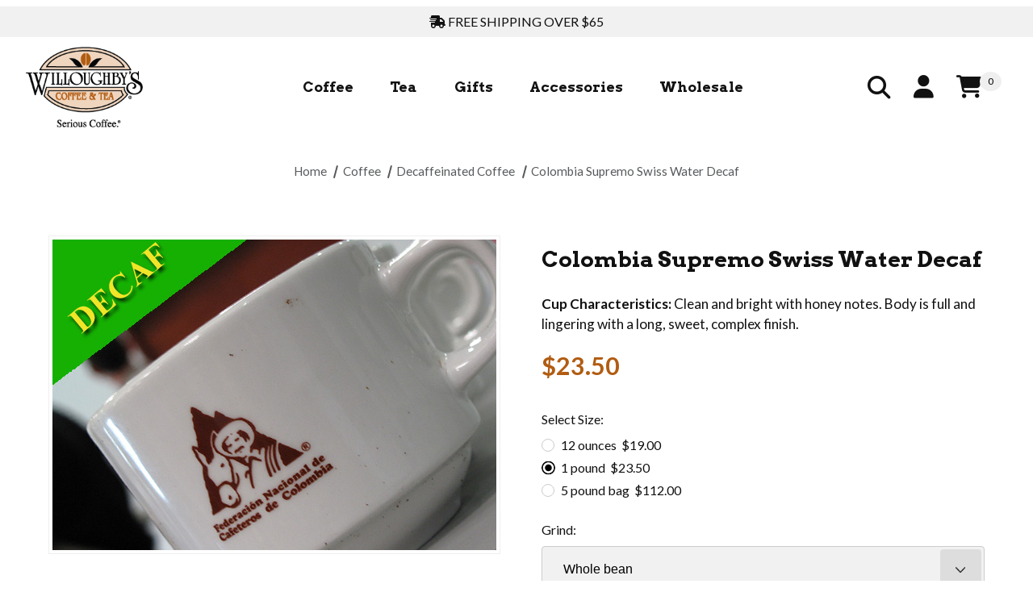

--- FILE ---
content_type: text/html; charset=utf-8
request_url: https://www.willoughbyscoffee.com/CLWP.html
body_size: 20332
content:
<!DOCTYPE html><html lang="en" class="no-js"><script>window.addEventListener('DOMContentLoaded', function () {sessionStorage.setItem('continue_url', 'https://www.willoughbyscoffee.com/CLWP.html');});</script><head><meta charset="utf-8"><meta name="viewport" content="width=device-width, initial-scale=1"><base href="https://www.willoughbyscoffee.com/mm5/"><title>Willoughby's Coffee & Tea: Colombia Supremo Swiss Water Decaf</title><link rel="preconnect" crossorigin href="//www.google-analytics.com" data-resource-group="css_list" data-resource-code="preconnect-google-analytics" /><link rel="preconnect" crossorigin href="https://fonts.googleapis.com" data-resource-group="css_list" data-resource-code="preconnect-google-fonts" /><link rel="preconnect" crossorigin href="https://fonts.gstatic.com" data-resource-group="css_list" data-resource-code="preconnect-gstatic" /><link rel="stylesheet" href="https://fonts.googleapis.com/css2?family=Arvo:wght@400;700&amp;family=Lato:wght@300;400;700&amp;display=swap" data-resource-group="css_list" data-resource-code="google-fonts" /><link type="text/css" media="all" rel="stylesheet" href="https://www.willoughbyscoffee.com/mm5/json.mvc?Store_Code=WCT&amp;Function=CSSResource_Output&amp;CSSCombinedResource_Code=stylesheet&T=d81e95ce" data-resource-group="css_list" data-resource-code="stylesheet" /><link type="text/css" media="all" rel="stylesheet" href="themes/00000001/shadows/extensions/fontawesome/css/all.min.css?T=8d29bb22" data-resource-group="css_list" data-resource-code="fontawesome" /><script src="https://static-na.payments-amazon.com/checkout.js"></script>
<script type="text/javascript">
var json_url = "https:\/\/www.willoughbyscoffee.com\/mm5\/json.mvc\u003F";
var json_nosessionurl = "https:\/\/www.willoughbyscoffee.com\/mm5\/json.mvc\u003F";
var Store_Code = "WCT";
</script>
<script type="text/javascript" src="https://www.willoughbyscoffee.com/mm5/clientside.mvc?T=30b996ce&amp;Filename=ajax.js" integrity="sha512-hBYAAq3Edaymi0ELd4oY1JQXKed1b6ng0Ix9vNMtHrWb3FO0tDeoQ95Y/KM5z3XmxcibnvbVujqgLQn/gKBRhA==" crossorigin="anonymous"></script>
<script type="text/javascript" src="https://www.willoughbyscoffee.com/mm5/clientside.mvc?T=30b996ce&amp;Module_Code=amazonpayv2&amp;Filename=runtime.js" integrity="sha512-7DBfk7WEVaCeGeSqCK6jR8jwVl0y7FtkFvIaJCc9nr/h0i8R53/iPcBzgVVT45WUTbkYdbiaaXR4mmG37AApww==" crossorigin="anonymous" async defer></script>
<script type="text/javascript">
var MMThemeBreakpoints =
[
{
"code":	"mobile",
"name":	"Mobile",
"start":	{
"unit": "px",
"value": ""
}
,
"end":	{
"unit": "em",
"value": "39.999"
}
}
,{
"code":	"tablet",
"name":	"Tablet",
"start":	{
"unit": "px",
"value": ""
}
,
"end":	{
"unit": "em",
"value": "59.999"
}
}
];
</script>
<script type="text/javascript" src="https://www.willoughbyscoffee.com/mm5/clientside.mvc?T=30b996ce&amp;Module_Code=paypalcp&amp;Filename=runtime.js" integrity="sha512-A6/Hrcz8/r8OYVd2LYO313hk0S6tB5l/XeeOIIsdTxBuJqhAXWVVYIyDEomW+X+c75UgL0HeRe1C+MA3wdZSUw==" crossorigin="anonymous" async defer></script>
<script src="https://www.paypal.com/sdk/js?client-id=AcCNNzIa9VV_d1q2jFf4pNN33IIecvECC34nYq0EJIGN9EonWCRQD5JkXT_EDm6rOSCvnRE9g6JOGZXc&amp;merchant-id=7Z6YVG5PTDB9E&amp;currency=USD&amp;components=buttons,messages&amp;intent=authorize" data-partner-attribution-id="Miva_PCP"></script>
<script type="text/javascript" src="https://www.willoughbyscoffee.com/mm5/clientside.mvc?T=30b996ce&amp;Module_Code=cmp-cssui-searchfield&amp;Filename=runtime.js" integrity="sha512-GT3fQyjPOh3ZvhBeXjc3+okpwb4DpByCirgPrWz6TaihplxQROYh7ilw9bj4wu+hbLgToqAFQuw3SCRJjmGcGQ==" crossorigin="anonymous" async defer></script>
<script type="text/javascript">
var MMSearchField_Search_URL_sep = "https:\/\/www.willoughbyscoffee.com\/SRCH.html\u003FSearch=";
(function( obj, eventType, fn )
{
if ( obj.addEventListener )
{
obj.addEventListener( eventType, fn, false );
}
else if ( obj.attachEvent )
{
obj.attachEvent( 'on' + eventType, fn );
}
})( window, 'mmsearchfield_override', function()
{
/*** This function allows you to prepend or append code to an existing function.* https://stackoverflow.com/questions/9134686/adding-code-to-a-javascript-function-programmatically*/function functionExtender(container, funcName, prepend, append) {(() => {let cachedFunction = container[funcName];container[funcName] = function (...args) {if (prepend) {prepend.apply(this);}let result = cachedFunction.apply(this, args);if (append) {append.apply(this);}return result;};})();}/*** This controls what happens when you click TAB on a selected search item.*/functionExtender(MMSearchField.prototype,'Event_Keydown',() => {},function () {let tabTarget = this.selected_item;if (tabTarget !== null) {if (event.keyCode === 9 && tabTarget !== this.menu_item_storesearch) {this.element_search.value = tabTarget.childNodes[0].getAttribute('data-search');}}});MMSearchField.prototype.onMenuAppendHeader = () => null;MMSearchField.prototype.onMenuAppendItem = data => {let searchResult;searchResult = newElement('li', {'class': 'x-search-preview__entry'}, null, null);searchResult.innerHTML = data;searchResult.setAttribute('aria-selected', 'false');searchResult.setAttribute('role', 'option');return searchResult;};MMSearchField.prototype.Menu_Item_Select = function (item) {this.selected_item = item;this.menu_items.forEach(menuItem => {menuItem.setAttribute('aria-selected', 'false');});if (item !== null) {this.selected_item.className = classNameAdd(this.selected_item, 'mm_searchfield_menuitem_selected');this.selected_item.setAttribute('aria-selected', 'true');}};MMSearchField.prototype.onMenuAppendStoreSearch = search_value => {let searchAll;searchAll = newElement('li', {'class': 'x-search-preview__search-all'}, null, null);searchAll.element_text = newTextNode(`Search store for product "${search_value}"`, searchAll);searchAll.setAttribute('aria-selected', 'false');searchAll.setAttribute('role', 'option');return searchAll;};MMSearchField.prototype.Menu_Show = function () {if (this.menu_visible) {return;}this.menu_visible = true;this.element_menu.classList.add('x-search-preview--open');}MMSearchField.prototype.Menu_Hide = function () {if (!this.menu_visible) {return;}this.menu_visible = false;this.element_menu.classList.remove('x-search-preview--open');}MMSearchField.prototype.onFocus = () => null;MMSearchField.prototype.onBlur = () => null;
} );
</script>
<script type="text/javascript" src="https://www.willoughbyscoffee.com/mm5/clientside.mvc?T=30b996ce&amp;Filename=runtime_ui.js" integrity="sha512-ZIZBhU8Ftvfk9pHoUdkXEXY8RZppw5nTJnFsMqX+3ViPliSA/Y5WRa+eK3vIHZQfqf3R/SXEVS1DJTjmKgVOOw==" crossorigin="anonymous" async defer></script><link rel="canonical" href="https://www.willoughbyscoffee.com/CLWP.html" itemprop="url"><link type="text/css" media="all" rel="stylesheet" integrity="sha256-lWOXBr8vqpiy3pliCN1FmPIYkHdcr8Y0nc2BRMranrA= sha384-0K5gx4GPe3B0+RaqthenpKbJBAscHbhUuTd+ZmjJoHkRs98Ms3Pm2S4BvJqkmBdh sha512-wrhf+QxqNNvI+O73Y1XxplLd/Bt2GG2kDlyCGfeByKkupyZlAKZKAHXE2TM9/awtFar6eWl+W9hNO6Mz2QrA6Q==" crossorigin="anonymous" href="https://www.willoughbyscoffee.com/mm5/json.mvc?Store_Code=WCT&amp;Function=CSSResource_Output&amp;CSSResource_Code=mm-theme-styles&T=10b1c8fd" data-resource-group="modules" data-resource-code="mm-theme-styles" /><link type="text/css" media="all" rel="stylesheet" href="themes/00000001/shadows/custom.css?T=7e78d636" data-resource-group="head_tag" data-resource-code="theme-aarc" /><link type="text/css" media="all" rel="stylesheet" href="themes/00000001/shadows/extensions/fancybox/jquery.fancybox.css?T=f2c93616" data-resource-group="head_tag" data-resource-code="fancybox" /><script type="text/javascript" src="https://www.willoughbyscoffee.com/mm5/clientside.mvc?T=30b996ce&amp;Filename=runtime.js" integrity="sha512-EiU7WIxWkagpQnQdiP517qf12PSFAddgl4rw2GQi8wZOt6BLZjZIAiX4R53VP0ePnkTricjSB7Edt1Bef74vyg==" crossorigin="anonymous" async defer></script><script type="text/javascript" src="https://www.willoughbyscoffee.com/mm5/clientside.mvc?T=30b996ce&amp;Filename=MivaEvents.js" integrity="sha512-bmgSupmJLB7km5aCuKy2K7B8M09MkqICKWkc+0w/Oex2AJv3EIoOyNPx3f/zwF0PZTuNVaN9ZFTvRsCdiz9XRA==" crossorigin="anonymous" async defer></script><script type="text/javascript" src="https://www.willoughbyscoffee.com/mm5/clientside.mvc?T=30b996ce&amp;Filename=AttributeMachine.js" integrity="sha512-e2qSTe38L8wIQn4VVmCXg72J5IKMG11e3c1u423hqfBc6VT0zY/aG1c//K/UjMA6o0xmTAyxRmPOfEUlOFFddQ==" crossorigin="anonymous" async defer></script>
<script type="text/javascript">
(function( obj, eventType, fn )
{
if ( obj.addEventListener )
{
obj.addEventListener( eventType, fn, false );
}
else if ( obj.attachEvent )
{
obj.attachEvent( 'on' + eventType, fn );
}
})( window, 'attributemachine_override', function()
{
AttributeMachine.prototype.Generate_Discount = function (discount) {let discount_div;discount_div = document.createElement('div');discount_div.innerHTML = discount.descrip + ': ' + discount.formatted_discount;return discount_div;};AttributeMachine.prototype.Generate_Swatch = function (product_code, attribute, option) {let swatch_container = document.querySelector('#swatches');let swatch = document.createElement('li');let swatchButton = document.createElement('button');let img = document.createElement('img');img.src = option.image;img.setAttribute('alt', option.prompt);img.setAttribute('loading', 'lazy');swatchButton.setAttribute('type', 'button');swatchButton.setAttribute('aria-label', option.prompt);swatchButton.appendChild(img);swatch.classList.add('o-list-inline__item');swatch.setAttribute('data-code', option.code);swatch.setAttribute('data-color', option.prompt);swatch.appendChild(swatchButton);setTimeout(function () {if (swatch_container) {let swatch_element = swatch_container.querySelector('ul');let swatch_select = document.querySelector('[data-hook="attribute-swatch-select"]');let swatch_selected = swatch_select.options[swatch_select.selectedIndex].text;let swatch_name_element = document.querySelector('[data-hook="attribute-swatch-name"]');let swatchElements = swatch_element.querySelectorAll('li');swatch_element.removeAttribute('style');swatch_element.classList.add('o-list-inline');/*** Adds the selected swatch name to the label.*/swatch_name_element.textContent = swatch_selected;/*** Adds an active class to the selected swatch.*/swatchElements.forEach(function (swatchElement) {let swatchColor = swatchElement.getAttribute('data-code');let swatchImage = swatchElement.querySelector('button');if (swatchColor === swatch_select.options[swatch_select.selectedIndex].value) {swatchImage.classList.add('x-product-layout-purchase__swatches--active');}});}}, 0);return swatch;};AttributeMachine.prototype.Swatch_Click = function(input, attribute, option) {let swatch_name_element = document.querySelector('[data-hook="attribute-swatch-name"]');let i;let swatchElements = input.machine.swatches.childNodes[0].childNodes;for (i = 0; i < input.select.options.length; i++) {if (input.select.options[i].value === option.code) {input.select.selectedIndex = i;}}this.Attribute_Changed(input);swatch_name_element.innerHTML = option.prompt;/*** Adds focus back to the selected swatch.*/swatchElements.forEach(function (swatchElement) {let swatchColor = swatchElement.getAttribute('data-code');let swatchImage = swatchElement.querySelector('button');if (swatchColor === input.select.options[input.select.selectedIndex].value) {swatchImage.focus();}});};MivaEvents.SubscribeToEvent('variant_changed', function (data) {AJAX_Call_Module(Update_Volume_Pricing, 'runtime', 'discount_volume', 'Runtime_VolumePricing_Load_Product_Variant', 'Product_Code=' + encodeURIComponent(data.product_code) + '&' + 'Variant_ID=' + encodeURIComponent(data.variant_id));});const Update_Volume_Pricing = function (priceData) {const volumePricingContainer = document.querySelector('[data-volume-pricing]');if (priceData.success === 1 && priceData.data.length > 0) {volumePricingContainer.innerHTML = ['<table class="o-table o-table--fixed c-table-simple">','<thead>','<tr class="c-table-simple__row">','<th class="c-table-simple__cell">Quantity</th>','<th class="c-table-simple__cell">Price</th>','</tr>','</thead>','<tbody data-pricing-grid>','</tbody>','</table>'].join('');let tableBody = volumePricingContainer.querySelector('[data-pricing-grid]');priceData.data.forEach(function (entry) {const pricingRow = document.createElement('tr');const quantityCell = document.createElement('td');const priceCell = document.createElement('td');pricingRow.classList.add('c-table-simple__row');quantityCell.classList.add('c-table-simple__cell');priceCell.classList.add('c-table-simple__cell');if (entry.low === entry.high) {quantityCell.innerText = entry.low;}else if (entry.high) {quantityCell.innerText = entry.low + ' - ' + entry.high;}else {quantityCell.innerText = entry.low + '+';}priceCell.innerText = entry.formatted_price;pricingRow.append(quantityCell, priceCell);tableBody.append(pricingRow);});}else {volumePricingContainer.innerHTML = '';}};
} );
</script>
<script type="text/javascript" src="https://www.willoughbyscoffee.com/mm5/clientside.mvc?T=30b996ce&amp;Filename=ImageMachine.js" integrity="sha512-luSn6atUPOw8U8HPV927zNVkcbbDcvbAlaSh/MEWznSCrOzPC2iQVeXSwLabEEn43FBmR6lKN0jhsWKmJR4n1Q==" crossorigin="anonymous" async defer></script>
<script type="text/javascript">
(function( obj, eventType, fn )
{
if ( obj.addEventListener )
{
obj.addEventListener( eventType, fn, false );
}
else if ( obj.attachEvent )
{
obj.attachEvent( 'on' + eventType, fn );
}
})( window, 'imagemachine_override', function()
{
const debounce = (callback, wait) => {let timeoutId = null;return (...args) => {window.clearTimeout(timeoutId);timeoutId = window.setTimeout(() => {callback.apply(null, args);}, wait);};};const photoGallery = document.querySelector('[data-PhotoGallery]');const productName = 'Colombia Supremo Swiss Water Decaf';let generate_thumbnail_event = new CustomEvent('ImageMachine_Generate_Thumbnail');let images = [];let imageSizing = function imageSizing() {const image = photoGallery.querySelector('img');if (image.complete && image.height !== 0) {photoGallery.style.setProperty('--prod-img-x', ` ${image.width}px`);photoGallery.style.setProperty('--prod-img-y', ` ${image.height}px`);}else {image.addEventListener('load', () => {photoGallery.style.setProperty('--prod-img-x', ` ${image.width}px`);photoGallery.style.setProperty('--prod-img-y', ` ${image.height}px`);});}};let thumbnailIndex = 0;let zoomImageLink = document.querySelector('[data-photograph]');ImageMachine.prototype.oninitialize = function (data) {images = [];thumbnailIndex = 0;zoomImageLink.href = (data.length > 0) ? data[0].image_data[this.closeup_index] : 'graphics/en-US/admin/blank.gif';this.Initialize(data);debounce(imageSizing, 250);MovingPictures();};ImageMachine.prototype.ImageMachine_Generate_Thumbnail = function (thumbnail_image, main_image, closeup_image, type_code) {let thumbnailImg;let thumbnailItem;let thumbnailLink;let thumbnailPicture;thumbnailItem = document.createElement('li');thumbnailItem.classList.add('x-filmstrip__list-item');if (typeof( thumbnail_image ) === 'string' && thumbnail_image.length > 0) {thumbnailLink = document.createElement('a');thumbnailLink.href = closeup_image;thumbnailLink.classList.add('x-filmstrip__link');thumbnailLink.setAttribute('aria-label', ` Product Image ${Number(thumbnailIndex + 1)} of ${Number(this.data.length)}`);thumbnailLink.setAttribute('data-hook', 'a11yThumbnailLink');thumbnailLink.setAttribute('data-title', productName);thumbnailLink.setAttribute('role', 'button');thumbnailLink.setAttribute('target', '_blank');thumbnailPicture = document.createElement('picture');thumbnailPicture.classList.add('x-filmstrip__picture');thumbnailImg = document.createElement('img');thumbnailImg.classList.add('x-filmstrip__image');thumbnailImg.setAttribute('alt', productName);thumbnailImg.setAttribute('data-zoom', closeup_image);thumbnailImg.setAttribute('decoding', 'async');thumbnailImg.setAttribute('loading', 'lazy');thumbnailImg.setAttribute('width', this.thumb_width);thumbnailImg.setAttribute('height', this.thumb_height);thumbnailImg.src = thumbnail_image;thumbnailPicture.appendChild(thumbnailImg);thumbnailLink.appendChild(thumbnailPicture);thumbnailItem.appendChild(thumbnailLink);let image = {imageIndex: thumbnailIndex,imageSrc: closeup_image,imageTitle: productName};images.push(image);thumbnailIndex++}else {let image = {imageIndex: thumbnailIndex,imageSrc: closeup_image,imageTitle: productName};images.push(image);}document.dispatchEvent(generate_thumbnail_event);return thumbnailItem;};ImageMachine.prototype.onthumbnailimageclick = function (data) {event.preventDefault();this.Thumbnail_Click(data);if (event.target.hasAttribute('data-zoom')) {zoomImageLink.href = event.target.getAttribute('data-zoom');}else if (event.target.parentElement.hasAttribute('href')) {zoomImageLink.href = event.target.parentElement.href;}else {zoomImageLink.href = event.target.href;}};/*** Filmstrip* Version 1.0** Pure JavaScript thumbnail filmstrip with accessibility baked in.*/let MovingPictures = function MovingPictures() {let filmstripWrapper = document.querySelector('[data-filmstrip-wrapper]');let filmstrip;let filmstripList;let isVertical;if (filmstripWrapper) {filmstrip = filmstripWrapper.querySelector('[data-filmstrip]');if (window.innerWidth >= 960) {filmstripWrapper.setAttribute('data-vertical', '');}else {filmstripWrapper.removeAttribute('data-vertical');}filmstripList = filmstrip.querySelector('ul');isVertical = filmstripWrapper.hasAttribute('data-vertical');}let navigateToNextItem = function navigateToNextItem(direction) {let scrollAmount = isVertical ? filmstrip.clientHeight : filmstrip.clientWidth;scrollAmount = direction === 'previous' ? -scrollAmount : scrollAmount;if (isVertical) {filmstrip.scrollBy({top: scrollAmount});}else {filmstrip.scrollBy({left: scrollAmount});}};/*** Build the controls and add them to the gallery wrapper.*/let buildControls = function buildControls(wreckIt) {let findControls = document.querySelector('[data-filmstrip-controls]');if (wreckIt === true) {if (findControls !== null) {filmstripWrapper.removeAttribute('style');filmstripList.classList.remove('has-controls');findControls.remove();}return;}if (findControls === null) {let controls = document.createElement('ul');let controlTemplate = ['<li><button class="c-button c-button--secondary x-filmstrip-controls__previous" aria-label="Previous" data-dir="previous" type="button"><span class="u-icon-chevron-left" aria-hidden="true"></span></button></li>','<li><button class="c-button c-button--secondary x-filmstrip-controls__next" aria-label="Next" data-dir="next" type="button"><span class="u-icon-chevron-right" aria-hidden="true"></span></button></li>'].join('');controls.classList.add('x-filmstrip-controls');controls.setAttribute('data-filmstrip-controls', '');controls.innerHTML = controlTemplate;filmstripWrapper.prepend(controls);filmstripList.classList.add('has-controls');if (window.innerWidth >= 960) {filmstripWrapper.style.padding = `${controls.querySelector('button').offsetHeight}px 0`;}else {filmstripWrapper.style.padding = `0 ${controls.querySelector('button').offsetWidth}px`;}controls.addEventListener('click', ({target}) => {navigateToNextItem(target.dataset.dir);});/*** Bind the arrow keys to scroll through the images and fire the same functions as the buttons.*/filmstrip.addEventListener('keypress', ({key}) => {if (key === 'ArrowRight') {navigateToNextItem('next');}if (key === 'ArrowLeft') {navigateToNextItem('previous');}});}};let observeResize = debounce(() => {if (window.innerWidth >= 960) {filmstripWrapper.setAttribute('data-vertical', '');}else {filmstripWrapper.removeAttribute('data-vertical');}imageSizing();if ((filmstrip.querySelector('ul').clientWidth > filmstrip.clientWidth) || (isVertical && filmstrip.querySelector('ul').clientHeight > filmstripWrapper.clientHeight)) {let findControls = document.querySelector('[data-filmstrip-controls]');if (findControls !== null) {filmstripWrapper.removeAttribute('style');filmstripList.classList.remove('has-controls');findControls.remove();}buildControls();}else {buildControls(true);}}, 250);document.addEventListener('ImageMachine_Thumbnails_Initialized', event => {});if ((filmstrip.querySelector('ul').clientWidth > filmstrip.clientWidth) || (isVertical && filmstrip.querySelector('ul').clientHeight > filmstripWrapper.clientHeight)) {buildControls();}else {buildControls(true);}window.addEventListener('resize', observeResize);};/*** Picture Book* Version 1.0** Pure JavaScript photo gallery with accessibility baked in.** Inspired by the PhotoViewerJS code by Curtis Campbell:* https://github.com/curtisc123/PhotoViewerJS*/(document => {/*** Public Properties* @type {{init}}*/let PictureBook = {};let defaults = {AnimationTime: 150};/*** Private Members* @type {string}*/const PHOTO_VIEWER_ACTIVE = 'has-photo-viewer';const PHOTO_VIEWER_VISIBLE = 'x-photo-viewer__visible';const PHOTO_VIEWER_LOADED_CLASS = 'is-loaded';const PhotoGallery = document.querySelector('[data-PhotoGallery]');let currentLoadedImage;let Photographs;let PhotographSources;let PhotoViewer;let PhotoViewerTitle;let PhotoViewerClose;let PhotoViewerCurrentImageContainer;let PhotoViewerCurrentImage;let PhotoViewerControls;let PhotoViewerPreviousImage;let PhotoViewerNextImage;let PhotoViewerCount;let openTrigger;/*** Public Methods*/PictureBook.init = () => {BuildPhotoViewer();Setup();SetImageLinkListeners();PhotoViewerClose.addEventListener('click', ClosePhotoViewer);PhotoViewerNextImage.addEventListener('click', LoadNextImage);PhotoViewerPreviousImage.addEventListener('click', LoadPreviousImage);window.addEventListener('keydown', event => {let escKey = (event.key === 'Escape' || event.keyCode === 27);if (event.defaultPrevented) {return; // Do nothing if the event was already processed}if (!escKey) {return;}if (escKey) {if (PhotoViewer.classList.contains('x-photo-viewer__visible')) {ClosePhotoViewer(event);}}}, true);swipe.init(PhotoViewerCurrentImageContainer);};/*** Private Methods* @constructor*/let Setup = () => {Photographs = document.querySelectorAll('[data-photograph]');PhotographSources = document.querySelectorAll('[data-zoom]');PhotoViewer = document.querySelector('[data-PhotoViewer]');PhotoViewerTitle = document.querySelector('[data-PhotoViewerTitle]');PhotoViewerClose = document.querySelector('[data-PhotoViewerClose]');PhotoViewerCurrentImageContainer = document.querySelector('[data-PhotoViewerCurrentImageContainer]');PhotoViewerCurrentImage = document.querySelector('[data-PhotoViewerCurrentImage]');PhotoViewerControls = document.querySelector('[data-PhotoViewerControls]');PhotoViewerPreviousImage = document.querySelector('[data-PhotoViewerPreviousImage]');PhotoViewerNextImage = document.querySelector('[data-PhotoViewerNextImage]');PhotoViewerCount = document.querySelector('[data-PhotoViewerCount]');};let BuildPhotoViewer = () => {let PhotoViewerElement = document.createElement('div');PhotoViewerElement.classList.add('x-photo-viewer');PhotoViewerElement.setAttribute('data-PhotoViewer', '');PhotoViewerElement.setAttribute('aria-hidden', 'true');PhotoViewerElement.setAttribute('aria-label', `Gallery of ${productName} Images`);PhotoViewerElement.setAttribute('role', 'dialog');PhotoViewerElement.innerHTML = ['<header class="x-photo-viewer__header">','<p class="x-photo-viewer__title" data-PhotoViewerTitle aria-live="polite" aria-atomic="true"></p>','<div class="x-photo-viewer__close" data-PhotoViewerClose><button class="c-button c-button-dark" disabled>X<span class="u-hide-visually">Close dialog</span></button></div>','</header>','<div class="x-photo-viewer__container">','<picture class="x-photo-viewer__current-image" data-PhotoViewerCurrentImageContainer>','<img data-PhotoViewerCurrentImage src="" alt="" loading="lazy">','</picture>','</div>','<div class="x-photo-viewer__controls" data-PhotoViewerControls>','<div class="x-photo-viewer__previous-image" data-PhotoViewerPreviousImage><button class="c-button c-button-dark c-button--small" aria-label="Previous" disabled>&laquo; Previous</button></div>','<div class="x-photo-viewer__count" data-PhotoViewerCount aria-live="polite" aria-atomic="true"></div>','<div class="x-photo-viewer__next-image" data-PhotoViewerNextImage><button class="c-button c-button-dark c-button--small" aria-label="Next" disabled>Next &raquo;</button></div>','</div>'].join('');document.body.append(PhotoViewerElement);};let SetImageLinkListeners = () => {for (let i = 0; i < Photographs.length; i++) {Photographs[i].addEventListener('click', ImageOpen);}};let ImageOpen = function (e) {e.preventDefault();InitializePhotoViewer(this.href);};let InitializePhotoViewer = clickedImage => {if (images.length === 1) {PhotoViewerControls.classList.add('u-invisible');}for (let i = 0; i < images.length; i++) {if (images[i].hasOwnProperty('imageSrc')) {const clickedImageURL = new URL(clickedImage);const imageURL = new URL(images[i].imageSrc, document.baseURI);if (clickedImageURL.pathname === imageURL.pathname) {OpenPhotoViewer(images[i]);}}}};let SetPhotoViewerPhoto = ({imageTitle, imageSrc, imageIndex}) => {PhotoViewerCurrentImage.alt = imageTitle;PhotoViewerCurrentImage.src = imageSrc;PhotoViewerTitle.innerHTML = imageTitle;PhotoViewerCount.innerHTML = `Image ${imageIndex + 1} of ${images.length}`;currentLoadedImage = imageIndex;setTimeout(() => {PhotoViewerCurrentImageContainer.classList.add(PHOTO_VIEWER_LOADED_CLASS);}, defaults.AnimationTime);};let OpenPhotoViewer = clickedImage => {document.documentElement.classList.add(PHOTO_VIEWER_ACTIVE);PhotoViewer.classList.add(PHOTO_VIEWER_VISIBLE);PhotoViewer.setAttribute('aria-hidden', 'false');Array.from(PhotoViewer.querySelectorAll('button')).forEach(button => {button.removeAttribute('disabled');});SetPhotoViewerPhoto(clickedImage);a11yHelper();};let ClosePhotoViewer = e => {e.preventDefault();PhotoViewer.setAttribute('aria-hidden', 'true');Array.from(PhotoViewer.querySelectorAll('button')).forEach(button => {button.setAttribute('disabled', '');});PhotoViewer.classList.remove(PHOTO_VIEWER_VISIBLE);document.documentElement.classList.remove(PHOTO_VIEWER_ACTIVE);a11yHelper();PhotoViewerControls.classList.remove('u-invisible');};let LoadNextImage = e => {e.preventDefault();if (currentLoadedImage >= images.length - 1) {return;}PhotoViewerCurrentImageContainer.classList.remove(PHOTO_VIEWER_LOADED_CLASS);SetPhotoViewerPhoto(images[currentLoadedImage + 1]);};let LoadPreviousImage = e => {e.preventDefault();if (currentLoadedImage <= 0) {return;}PhotoViewerCurrentImageContainer.classList.remove(PHOTO_VIEWER_LOADED_CLASS);SetPhotoViewerPhoto(images[currentLoadedImage - 1]);};let swipe = {touchStartX: 0,touchEndX: 0,minSwipePixels: 100,detectionZone: undefined,init(detectionZone) {detectionZone.addEventListener('touchstart', ({changedTouches}) => {swipe.touchStartX = changedTouches[0].screenX;}, false);detectionZone.addEventListener('touchend', event => {swipe.touchEndX = event.changedTouches[0].screenX;swipe.handleSwipeGesture(event);}, false);},handleSwipeGesture(event) {let direction;let moved;if (swipe.touchEndX <= swipe.touchStartX) {moved = swipe.touchStartX - swipe.touchEndX;direction = 'left'}if (swipe.touchEndX >= swipe.touchStartX) {moved = swipe.touchEndX - swipe.touchStartX;direction = 'right'}if (moved > swipe.minSwipePixels && direction !== 'undefined') {swipe.scroll(direction, event)}},scroll(direction, event) {if (direction === 'left') {LoadNextImage(event);}if (direction === 'right') {LoadPreviousImage(event);}}};let a11yHelper = () => {let focusableElements = PhotoViewer.querySelectorAll('a[href], button:not([disabled]):not([aria-hidden])');let firstFocus = focusableElements[0];let lastFocus = focusableElements[focusableElements.length - 1];function handleKeyboard(keyEvent) {let tabKey = (keyEvent.key === 'Tab' || keyEvent.keyCode === 9);function handleBackwardTab() {if (document.activeElement === firstFocus) {keyEvent.preventDefault();lastFocus.focus();}}function handleForwardTab() {if (document.activeElement === lastFocus) {keyEvent.preventDefault();firstFocus.focus();}}if (!tabKey) {return;}if (keyEvent.shiftKey) {handleBackwardTab();}else {handleForwardTab();}}/*** Toggles an 'inert' attribute on all direct children of the <body> that are not the element you passed in. The* element you pass in needs to be a direct child of the <body>.** Most useful when displaying a dialog/modal/overlay and you need to prevent screen-reader users from escaping the* modal to content that is hidden behind the modal.** This is a basic version of the `inert` concept from WICG. It is based on an alternate idea which is presented here:* https://github.com/WICG/inert/blob/master/explainer.md#wouldnt-this-be-better-as* Also see https://github.com/WICG/inert for more information about the inert attribute.*/let setInert = () => {Array.from(document.body.children).forEach(child => {if (child !== PhotoViewer && child.tagName !== 'LINK' && child.tagName !== 'SCRIPT') {child.classList.add('is-inert');child.setAttribute('inert', '');child.setAttribute('aria-hidden', 'true');}});};let removeInert = () => {Array.from(document.body.children).forEach(child => {if (child !== PhotoViewer && child.tagName !== 'LINK' && child.tagName !== 'SCRIPT') {child.classList.remove('is-inert');child.removeAttribute('inert');child.removeAttribute('aria-hidden');}});};if (PhotoViewer.classList.contains('x-photo-viewer__visible')) {openTrigger = document.activeElement;setInert();firstFocus.focus();PhotoViewer.addEventListener('keydown', keyEvent => {handleKeyboard(keyEvent);});}else {removeInert();openTrigger.focus();PhotoViewer.removeEventListener('keydown', handleKeyboard);}};return PictureBook.init();})(document);
} );
</script>
<meta property="og:title" content="Colombia Supremo Swiss Water Decaf"><meta property="og:type" content="product"><meta property="og:image" content="https://www.willoughbyscoffee.com/mm5/graphics/00000001/colombia-mwpdecaf.jpg"><meta property="og:url" content="https://www.willoughbyscoffee.com/CLWP.html"><meta property="og:site_name" content="Willoughby's Coffee &amp; Tea"><meta property="og:description" content="Check out the deal on Colombia Supremo Swiss Water Decaf at Willoughby's Coffee &amp; Tea"><meta property="og:locale" content="en_US"><meta name="twitter:card" content="summary_large_image"><meta name="twitter:site" content="@TWITTER_ACCOUNT"><meta name="twitter:creator" content="@TWITTER_ACCOUNT"><meta name="twitter:url" content="https://www.willoughbyscoffee.com/CLWP.html"><meta name="twitter:title" content="Colombia Supremo Swiss Water Decaf"><meta name="twitter:description" content="Check out the deal on Colombia Supremo Swiss Water Decaf at Willoughby's Coffee &amp; Tea"><meta name="twitter:image" content="https://www.willoughbyscoffee.com/mm5/graphics/00000001/colombia-mwpdecaf.jpg"><meta name="twitter:image:alt" content="Colombia Supremo Swiss Water Decaf"></head><body id="js-PROD" class="o-site-wrapper t-page-prod"><div id="mini_basket" class="readytheme-contentsection">
<section class="x-mini-basket" data-hook="mini-basket" data-item-count="0" data-subtotal="" aria-modal="true" tabindex="-1"><div class="x-mini-basket__content u-bg-white" data-hook="mini-basket__content" aria-describedby="mb-description" aria-label="Your Cart Summary" role="dialog" tabindex="0"><header><div class="x-mini-basket__header"><strong id="mb-description" class="x-mini-basket__summary">Your Cart (0)</strong><button class="u-icon-cross" data-hook="close-mini-basket" aria-label="Close the Mini-Basket"></button></div></header><script>function continueShopping(link) {if (sessionStorage.getItem('continue_url')) {link.href = sessionStorage.getItem('continue_url');}}</script><footer class="x-mini-basket__footer u-text-center"><p class="x-mini-basket__empty-icon u-bg-gray-100" aria-hidden="true"><svg width="31.972" height="32.562" xmlns="http://www.w3.org/2000/svg"><defs><clipPath id="a"><path d="M0 0h31.972v32.562H0z"/></clipPath></defs><g clip-path="url(#a)"><path d="M31.158 12.03h-5.765v1.631h4.679l-2.749 9.351H10.482l-2.745-9.351h4.148V12.03H7.258l-1-3.4a.815.815 0 0 0-.781-.584H.788a.817.817 0 0 0 0 1.633h4.084l.976 3.336a.58.58 0 0 0 .033.115l3.21 10.933a.814.814 0 0 0 .781.585h18.057a.817.817 0 0 0 .8-.644l3.212-10.931a.8.8 0 0 0 .031-.217v-.022a.814.814 0 0 0-.814-.805M23.711 25.782a3.39 3.39 0 0 0-.034 6.779h.059a3.39 3.39 0 0 0-.025-6.779m1.244 4.629a1.755 1.755 0 1 1 .512-1.24 1.755 1.755 0 0 1-.512 1.24M14.092 25.782a3.39 3.39 0 0 0-.034 6.779h.059a3.39 3.39 0 0 0-.025-6.779m1.244 4.629a1.755 1.755 0 1 1 .512-1.24 1.755 1.755 0 0 1-.512 1.24"/><path d="M23.706 12.361 22.647 11.3l-3.253 3.251V0h-1.509v14.553l-3.25-3.253-1.059 1.059 5.065 5.065 5.065-5.063z"/></g></svg></p><br><p class="c-heading--subheading--small">Your Cart is Empty</p><p class="t-input-font-size">Add items to get started</p><br><a class="c-button c-button--full u-text-medium" href="https://www.willoughbyscoffee.com/" onclick="continueShopping(this);">Continue Shopping</a></footer></div></section>
</div>
<header class="t-site-header u-bg-white" data-hook="site-header"><div class="global-header-message"><span id="header_message" class="readytheme-banner">
<i class="fa-solid fa-truck-fast"></i> FREE SHIPPING OVER $65
</span>
</div><section class="o-wrapper o-wrapper--flush"><div class="o-layout o-layout--align-center o-layout--flush t-site-header__masthead"><div class="o-layout__item o-layout--justify-between u-flex u-width-3 u-width-1--m u-hidden--l "><button class="c-button c-button--flush c-button--full u-bg-white u-border-none u-color-black u-font-large u-icon-menu" data-hook="open-main-menu" aria-label="Open Menu"></button><button href="#" class="global-header-search c-button c-button--flush c-button--full u-bg-white u-border-none u-color-black u-font-large u-icon-search" aria-label="Open Search Form"></button></div><div class="o-layout__item u-width-6 u-width-10--m u-width-3--l u-text-center u-text-left--l t-site-header__logo"><a href="https://www.willoughbyscoffee.com/" title="Willoughby's Coffee &amp; Tea"><img src="graphics/00000001/1/LogoSeriousCoffee.png" alt="Shadows ReadyTheme" loading="lazy" width="210" height="145"></a></div><div class="o-layout__item u-width-3 u-width-1--m u-hidden--l u-text-right "><a class="t-site-header__basket-link" data-hook="open-mini-basket" aria-label="Open Mini-Basket" href="https://www.willoughbyscoffee.com/BASK.html"><span class="u-icon-cart-empty" aria-hidden="true"></span><span class="t-site-header__basket-link-quantity" data-hook="mini-basket-count">0</span></a></div><div class="o-layout__item u-width-12 u-width-6--l"><div class="t-site-navigation__wrap">	<nav class="o-layout__item c-navigation x-transfigure-navigation u-text-medium u-width-12 " data-hook="transfigure-navigation"><div class="x-transfigure-navigation__wrap" data-layout="horizontal-drop-down"><header class="x-transfigure-navigation__header o-layout--justify-between u-flex u-hidden--l" hidden><a class="c-button c-button--as-link c-form-inline-set u-color-gray-600" href="https://www.willoughbyscoffee.com/LOGN.html"><span class="u-font-large u-icon-user" aria-hidden="true"></span> Sign In</a><button class="c-button u-bg-transparent u-color-gray-600 u-font-small u-icon-cross" data-hook="close-main-menu" aria-label="Close Menu"></button></header><div class="x-transfigure-navigation__content"><ul class="c-navigation__row x-transfigure-navigation__row"><li class="c-navigation__list has-child-menu" data-hook="has-drop-down has-child-menu"><a class="c-navigation__link" href="https://www.willoughbyscoffee.com/COF.html" target="_self"><span>Coffee</span><span class="c-navigation__link-carat"><span class="u-icon-chevron-right u-hidden--l" aria-hidden="true"></span></span></a><ul class="c-navigation__row is-hidden"><li class="c-navigation__list u-font-small u-hidden--l" data-hook="show-previous-menu"><span class="c-navigation__link u-text-uppercase"><span class="u-icon-arrow-left" aria-hidden="true">&nbsp;</span><span class="o-layout--grow">Back</span></span></li><li class="c-navigation__list u-hidden--l"><span class="c-navigation__link u-font-large">Coffee</span></li><li class="c-navigation__list "><a class="c-navigation__link" href="https://www.willoughbyscoffee.com/UNBL.html" target="_self"><span>Unblended Single Origins</span></a></li><li class="c-navigation__list "><a class="c-navigation__link" href="https://www.willoughbyscoffee.com/BLND.html" target="_self"><span>Blends</span></a></li><li class="c-navigation__list "><a class="c-navigation__link" href="https://www.willoughbyscoffee.com/FR.html" target="_self"><span>French Roasts</span></a></li><li class="c-navigation__list "><a class="c-navigation__link" href="https://www.willoughbyscoffee.com/DEC.html" target="_self"><span>Decaffeinated Coffee</span></a></li><li class="c-navigation__list "><a class="c-navigation__link" href="https://www.willoughbyscoffee.com/FLV.html" target="_self"><span>Flavored Coffee</span></a></li><li class="c-navigation__list "><a class="c-navigation__link" href="https://www.willoughbyscoffee.com/SMPS.html" target="_self"><span>Coffee Samplers</span></a></li><li class="c-navigation__list "><a class="c-navigation__link" href="https://www.willoughbyscoffee.com/SERIOUS.html" target="_self"><span>Serious Select Coffees</span></a></li><li class="c-navigation__list "><a class="c-navigation__link" href="https://www.willoughbyscoffee.com/ALL.html" target="_self"><span>All Coffees</span></a></li><li class="c-navigation__list u-hidden--l"><a class="c-navigation__link" href="https://www.willoughbyscoffee.com/COF.html" target="_self">View All Coffee</a></li></ul></li><li class="c-navigation__list has-child-menu" data-hook="has-drop-down has-child-menu"><a class="c-navigation__link" href="https://www.willoughbyscoffee.com/TEA.html" target="_self"><span>Tea</span><span class="c-navigation__link-carat"><span class="u-icon-chevron-right u-hidden--l" aria-hidden="true"></span></span></a><ul class="c-navigation__row is-hidden"><li class="c-navigation__list u-font-small u-hidden--l" data-hook="show-previous-menu"><span class="c-navigation__link u-text-uppercase"><span class="u-icon-arrow-left" aria-hidden="true">&nbsp;</span><span class="o-layout--grow">Back</span></span></li><li class="c-navigation__list u-hidden--l"><span class="c-navigation__link u-font-large">Tea</span></li><li class="c-navigation__list "><a class="c-navigation__link" href="https://www.willoughbyscoffee.com/BLK.html" target="_self"><span>Black Tea</span></a></li><li class="c-navigation__list "><a class="c-navigation__link" href="https://www.willoughbyscoffee.com/GRN.html" target="_self"><span>Green & Oolong Tea</span></a></li><li class="c-navigation__list "><a class="c-navigation__link" href="https://www.willoughbyscoffee.com/FLDC.html" target="_self"><span>Flavors & Decaf</span></a></li><li class="c-navigation__list u-hidden--l"><a class="c-navigation__link" href="https://www.willoughbyscoffee.com/TEA.html" target="_self">View All Tea</a></li></ul></li><li class="c-navigation__list has-child-menu" data-hook="has-drop-down has-child-menu"><a class="c-navigation__link" href="https://www.willoughbyscoffee.com/GFT.html" target="_self"><span>Gifts</span><span class="c-navigation__link-carat"><span class="u-icon-chevron-right u-hidden--l" aria-hidden="true"></span></span></a><ul class="c-navigation__row is-hidden"><li class="c-navigation__list u-font-small u-hidden--l" data-hook="show-previous-menu"><span class="c-navigation__link u-text-uppercase"><span class="u-icon-arrow-left" aria-hidden="true">&nbsp;</span><span class="o-layout--grow">Back</span></span></li><li class="c-navigation__list u-hidden--l"><span class="c-navigation__link u-font-large">Gifts</span></li><li class="c-navigation__list "><a class="c-navigation__link" href="https://www.willoughbyscoffee.com/CERTS.html" target="_self"><span>Gift Certificates</span></a></li><li class="c-navigation__list "><a class="c-navigation__link" href="https://www.willoughbyscoffee.com/gift-coffee.html" target="_self"><span>Coffee Gifts</span></a></li><li class="c-navigation__list "><a class="c-navigation__link" href="https://www.willoughbyscoffee.com/logo-products.html" target="_self"><span>Willoughby's Logo Products</span></a></li><li class="c-navigation__list u-hidden--l"><a class="c-navigation__link" href="https://www.willoughbyscoffee.com/GFT.html" target="_self">View All Gifts</a></li></ul></li><li class="c-navigation__list has-child-menu" data-hook="has-drop-down has-child-menu"><a class="c-navigation__link" href="https://www.willoughbyscoffee.com/ACC.html" target="_self"><span>Accessories</span><span class="c-navigation__link-carat"><span class="u-icon-chevron-right u-hidden--l" aria-hidden="true"></span></span></a><ul class="c-navigation__row is-hidden"><li class="c-navigation__list u-font-small u-hidden--l" data-hook="show-previous-menu"><span class="c-navigation__link u-text-uppercase"><span class="u-icon-arrow-left" aria-hidden="true">&nbsp;</span><span class="o-layout--grow">Back</span></span></li><li class="c-navigation__list u-hidden--l"><span class="c-navigation__link u-font-large">Accessories</span></li><li class="c-navigation__list "><a class="c-navigation__link" href="https://www.willoughbyscoffee.com/PLNG.html" target="_self"><span>Manual Brewers</span></a></li><li class="c-navigation__list "><a class="c-navigation__link" href="https://www.willoughbyscoffee.com/BRW.html" target="_self"><span>Electric Coffee Brewers & Espresso</span></a></li><li class="c-navigation__list "><a class="c-navigation__link" href="https://www.willoughbyscoffee.com/GRD.html" target="_self"><span>Grinders</span></a></li><li class="c-navigation__list "><a class="c-navigation__link" href="https://www.willoughbyscoffee.com/ITMT.html" target="_self"><span>Tea Items</span></a></li><li class="c-navigation__list "><a class="c-navigation__link" href="https://www.willoughbyscoffee.com/HRO.html" target="_self"><span>Hario Products</span></a></li><li class="c-navigation__list "><a class="c-navigation__link" href="https://www.willoughbyscoffee.com/MSC.html" target="_self"><span>Miscellaneous</span></a></li><li class="c-navigation__list "><a class="c-navigation__link" href="https://www.willoughbyscoffee.com/FLT.html" target="_self"><span>Filters + Filter Paper</span></a></li><li class="c-navigation__list u-hidden--l"><a class="c-navigation__link" href="https://www.willoughbyscoffee.com/ACC.html" target="_self">View All Accessories</a></li></ul></li><li class="c-navigation__list "><a class="c-navigation__link" href="https://www.willoughbyscoffee.com/wholesale.html" target="_self"><span>Wholesale</span></a></li><li class="c-navigation__list u-hidden--l u-text-left"><div class="x-transfigure-navigation__footer">
<a class="x-transfigure-navigation__footer-link u-hidden--l" href="https://www.willoughbyscoffee.com/LOGN.html">Sign In</a>
<a class="x-transfigure-navigation__footer-link" href="https://www.willoughbyscoffee.com/ABUS.html">About Us</a>
<a class="x-transfigure-navigation__footer-link" href="https://www.willoughbyscoffee.com/CTUS.html">Contact Us</a>
<a class="x-transfigure-navigation__footer-link" href="https://www.willoughbyscoffee.com/FAQS.html">Frequent Questions</a>
</div></li></ul></div></div></nav></div></div><div class="o-layout__item u-hidden u-flex--l u-width-3--l t-site-header__masthead-links "><a href="#" class="global-header-search"><i class="fa-solid fa-magnifying-glass"></i></a><a href="https://www.willoughbyscoffee.com/LOGN.html" class="t-global-account-toggle" data-a11y-toggle="global-account" data-hook="global-account"><i class="fa-solid fa-user"></i></a><div id="global_account" class="x-collapsible-content">
<div id="global-account" class="u-over-everything x-collapsible-content__item t-global-account">
<form class="t-global-account__form" method="post" action="https://www.willoughbyscoffee.com/CLWP.html" autocomplete="off">
<fieldset>
<legend>Global Account Log In</legend>
<input type="hidden" name="Action" value="LOGN" />
<input type="hidden" name="Per_Page" value="" />
<input type="hidden" name="Sort_By" value="disp_order" />
<div class="c-form-list">
<div class="c-form-list__item c-form-list__item--full">
<label class="u-hide-visually" for="global-Customer_LoginEmail">Email Address</label>
<input id="global-Customer_LoginEmail" class="c-form-input c-form-input--large" type="text" inputmode="email" name="Customer_LoginEmail" value="" autocomplete="email" placeholder="Email" required>
</div>
<div class="c-form-list__item c-form-list__item--full">
<label class="u-hide-visually" for="global-Customer_Password">Password</label>
<input id="global-Customer_Password" class="c-form-input c-form-input--large" type="password" name="Customer_Password" autocomplete="current-password" placeholder="Password">
</div>
<div class="c-form-list__item c-form-list__item--full">
<p><a class="t-input-font-size" href="https://www.willoughbyscoffee.com/FPWD.html">Forgot Password?</a></p>
<p><input class="c-button c-button--full" type="submit" value="Sign In"></p>
<a class="t-input-font-size u-block u-text-center u-text-medium" href="https://www.willoughbyscoffee.com/LOGN.html">Register</a>
</div>
</div>
</fieldset>
</form>
</div>
</div>
<a class="global-header-cart" data-hook="open-mini-basket" aria-label="Open Mini-Basket" href="https://www.willoughbyscoffee.com/BASK.html"><i class="fa-solid fa-cart-shopping" aria-hidden="true"></i><div data-hook="mini-basket-count">0</div></a></div><div class="o-layout__item u-width-12 u-width-3--l u-width-3--w u-hidden u-text-right t-site-header__secure "><span class="u-color-gray-600 u-text-medium u-text-uppercase"><span class="c-heading--subheading--x-small u-icon-secure" aria-hidden="true"></span> <span class="u-font-small">Secure Checkout</span></span></div></div></section></header><!-- end t-site-header --><div class="search-box search-elem"><button class="close">x</button><div class="inner row"><div class="small-12 columns"><meta itemprop="url" content="//www.willoughbyscoffee.com/"/><form class="t-site-header__search-form" method="post" action="https://www.willoughbyscoffee.com/SRCH.html" itemprop="potentialAction" itemscope itemtype="http://schema.org/SearchAction"><fieldset><legend>Product Search</legend><div class="c-form-list"><div class="c-form-list__item c-form-list__item--full c-control-group u-flex"><meta itemprop="target" content="https://www.willoughbyscoffee.com/SRCH.html?q={Search}"/><span class="u-bg-white u-color-gray-50 u-icon-search t-site-header__search-icon" aria-hidden="true"></span><input class="c-form-input c-control-group__field u-bg-transparent u-border-none t-site-header__search-field" data-mm_searchfield="Yes" data-mm_searchfield_id="x-search-preview" type="search" name="Search" value="" placeholder="Search" autocomplete="off" required itemprop="query-input" aria-label="Product Search"><button class="c-button c-control-group__button u-bg-transparent u-color-gray-50 u-border-none u-icon-search t-site-header__search-button" type="submit" aria-label="Search"></button></div></div></fieldset><ul class="x-search-preview" data-mm_searchfield_menu="Yes" data-mm_searchfield_id="x-search-preview" role="listbox"></ul></form></div></div></div><nav class="x-breadcrumbs" aria-label="Breadcrumb"><ul class="x-breadcrumbs__list" itemscope itemtype="https://schema.org/BreadcrumbList"><li class="x-breadcrumbs__item" itemprop="itemListElement" itemscope itemtype="https://schema.org/ListItem"><a href="https://www.willoughbyscoffee.com/" itemprop="item"><span itemprop="name">Home</span></a><meta itemprop="position" content="1" /></li><li class="x-breadcrumbs__item" itemprop="itemListElement" itemscope itemtype="https://schema.org/ListItem"><a href="https://www.willoughbyscoffee.com/COF.html" itemprop="item"><span itemprop="name">Coffee</span></a><meta itemprop="position" content="2" /></li><li class="x-breadcrumbs__item" itemprop="itemListElement" itemscope itemtype="https://schema.org/ListItem"><a href="https://www.willoughbyscoffee.com/DEC.html" itemprop="item"><span itemprop="name">Decaffeinated Coffee</span></a><meta itemprop="position" content="3" /></li><li class="x-breadcrumbs__item" itemprop="itemListElement" itemscope itemtype="https://schema.org/ListItem"><a href="https://www.willoughbyscoffee.com/CLWP.html" aria-current="page" itemprop="item"><span itemprop="name">Colombia Supremo Swiss Water Decaf</span></a><meta itemprop="position" content="4" /></li></ul><!-- end .x-breadcrumbs --></nav><main class="o-wrapper t-main-content-element"><section class="o-layout"><div class="o-layout__item"></div></section><section class="o-layout"><div class="o-layout__item"></div></section><!-- Start: Google Rich Snippets --><div itemscope itemtype="https://schema.org/Product"><meta itemprop="mpn" content="CLWP" /><meta itemprop="sku" content="CLWP" /><meta itemprop="name" content="Colombia Supremo Swiss Water Decaf" /><meta itemprop="image" content="https://www.willoughbyscoffee.com/mm5/graphics/00000001/colombia-mwpdecaf.jpg" /><meta itemprop="category" content="Decaffeinated Coffee" /><meta itemprop="description" content="Unlike many decafs including most water decafs, this lot is Colombia Supremo screen 18, the highest grade of Colombia coffee and the largest bean size produced.   It is decaffeinated at the very modern Swiss Water Decaffeination plant in Vancouver, Canada by an all natural Water Decaffeination Process.  These beans  have a superior taste and appearance for decaf.  It is astonishing how much depth this coffee has and how far decaffeination processes have come.
Swiss Water starts with small batches of  coffee and green coffee extract.   They then add local water plus    time and temperature monitoring until the coffee is 99.9% caffeine free. In this case the coffee beans are the top Supremo grade from Colombia, shipped directly from origin to Swiss Water. Cleaned and hydrated with pure, local water to prepare them for   caffeine removal, these beans are beginning their journey to becoming   amazing decaf coffee. Their internally developed Green Coffee Extract &#40;GCE&#41; is introduced to the   beans and caffeine removal begins. Caffeine ventures out on its own,   away from the coffee beans into the GCE until the ratio of soluble   compounds in the GCE to the compounds in the coffee reach the point of   equilibrium. Caffeine and GCE flow continuously through their proprietary   carbon filters until all the caffeine is trapped and separated from the   GCE. Then the GCE is refreshed so that it can be used again and again to   remove more caffeine.  The Swiss Water team  monitors time,   gauges temperature controls, and checks the levels on the GCE flow. The   result of all this  attention to detail is 99.9%   caffeine-free and chemically free coffee.
Roast Style: Full City

Process: Swiss Water Decaffeination

" /><meta itemprop="brand" content="Willoughby's Coffee &amp; Tea" /><div itemprop="offers" itemscope itemtype="https://schema.org/Offer"><meta itemprop="url" content="https://www.willoughbyscoffee.com/CLWP.html" /><meta itemprop="sku" content="CLWP" /><section class="o-layout o-layout--wide u-grids-1 u-grids-2--l x-product-layout"><div class="o-layout__item"><div class="x-product-layout-images" data-PhotoGallery role="group" style="--prod-img-x: 580px; --prod-img-y: 580px; --prod-thumb-x: 64px; --prod-thumb-y: 64px;"><figure class="x-product-layout-images__figure"><a data-photograph href="#" aria-label="Open larger Colombia Supremo Swiss Water Decaf images"><picture class="x-product-layout-images__picture"><img id="main_image" class="x-product-layout-images__image" src="graphics/en-US/cssui/blank.gif" alt="Colombia Supremo Swiss Water Decaf" loading="lazy" width="580" height="580"></picture></a></figure><section class="x-filmstrip-wrapper" data-filmstrip-wrapper><div class="x-filmstrip" data-filmstrip aria-describedby="filmstrip-heading" aria-label="Thumbnail Filmstrip" role="region" tabindex="0"><h3 id="filmstrip-heading" class="x-filmstrip__heading u-hide-visually">Thumbnail Filmstrip of Colombia Supremo Swiss Water Decaf Images</h3><ul id="thumbnails" class="x-filmstrip__list"></ul></div></section><script type="text/javascript">
(function( obj, eventType, fn )
{
if ( obj.addEventListener )
{
obj.addEventListener( eventType, fn, false );
}
else if ( obj.attachEvent )
{
obj.attachEvent( 'on' + eventType, fn );
}
})( window, 'imagemachine_initialize', function()
{
var image_data21 = [
{
"type_code":	"main",
"image_data":
[
"graphics\/00000001\/colombia-mwpdecaf.jpg",
"",
"graphics\/00000001\/colombia-mwpdecaf.jpg"
]
}
]
var im21 = new ImageMachine( 'CLWP', 401, 'main_image', 'thumbnails', 'closeup_div', 'closeup_image', 'closeup_close', '', 'B', 580, 580, 1, 'B', 960, 960, 1, 64, 64, 1, '' );
im21.oninitialize( image_data21 );
});
</script>
</div><!-- end .x-product-layout-images --><div class="br-30"></div></div><div class="o-layout__item"><form class="x-product-layout-purchase" data-hook="purchase" action="https://www.willoughbyscoffee.com/BASK.html" method="post" name="add"><input type="hidden" name="Old_Screen" value="PROD" /><input type="hidden" name="Old_Search" value="" /><input type="hidden" name="Action" value="ADPR" /><input type="hidden" name="Product_Code" value="CLWP" /><input type="hidden" name="Category_Code" value="DEC" /><input type="hidden" name="Offset" value="" /><input type="hidden" name="AllOffset" value="" /><input type="hidden" name="CatListingOffset" value="" /><input type="hidden" name="RelatedOffset" value="" /><input type="hidden" name="SearchOffset" value="" /><fieldset><legend>Purchase Colombia Supremo Swiss Water Decaf</legend><div class="c-form-list"><div class="c-form-list__item c-form-list__item--full"><h1 class="c-heading-echo x-product-layout-purchase__name"><span itemprop="name">Colombia Supremo Swiss Water Decaf</span></h1><div><p><strong>Cup Characteristics:</strong> Clean and bright with honey notes. Body is full and lingering with a long, sweet, complex finish.</p></div></div><div class="c-form-list__item"><div class="x-product-layout-purchase__pricing"><span class="x-product-layout-purchase__pricing-current"><span id="price-value" itemprop="price" content="19">$19.00</span></span><s id="price-value-additional" class="u-color-gray-500 x-product-layout-purchase__pricing-original"></s></div><div id="product-discounts" class="x-product-layout-purchase__product-discounts"></div></div><div class="c-form-list__item x-product-layout-purchase__volume-pricing" data-volume-pricing aria-live="polite"></div><div class="c-form-list__item x-product-layout-purchase__options"><input data-attribute-type="radio" type="hidden" name="Product_Attributes[1]:code" value="Size"><div class="x-product-layout-purchase__options-attribute"><span class="c-form-label u-block u-text-medium is-required" title="Select Size:">Select Size:</span><label class="c-form-checkbox c-form-checkbox--radio" title="12 ounces"><input class="c-form-checkbox__input" data-attribute="Size" data-option-price="19" data-regular-price="" type="radio" name="Product_Attributes[1]:value" value="12oz" required><span class="c-form-checkbox__caption">12 ounces&nbsp;$19.00</span></label><label class="c-form-checkbox c-form-checkbox--radio" title="1 pound"><input class="c-form-checkbox__input" data-attribute="Size" data-option-price="23.5" data-regular-price="" type="radio" name="Product_Attributes[1]:value" value="1-pound" checked required><span class="c-form-checkbox__caption">1 pound&nbsp;$23.50</span></label><label class="c-form-checkbox c-form-checkbox--radio" title="5 pound bag"><input class="c-form-checkbox__input" data-attribute="Size" data-option-price="112" data-regular-price="" type="radio" name="Product_Attributes[1]:value" value="5-pounds" required><span class="c-form-checkbox__caption">5 pound bag&nbsp;$112.00</span></label></div><input data-attribute-type="select" type="hidden" name="Product_Attributes[2]:code" value="Grind"><div class="x-product-layout-purchase__options-attribute"><label class="c-form-label u-text-medium is-required" for="l-grind" title="Grind:">Grind:</label><div class="c-form-select"><select id="l-grind" class="c-form-select__dropdown" data-attribute="Grind" name="Product_Attributes[2]:value" required><option value="">Select One</option> <option value="Whole_Bean" data-option-price="0" data-regular-price="" selected>Whole bean</option><option value="Drip" data-option-price="0" data-regular-price="">Drip grind</option><option value="Gold-Press" data-option-price="0" data-regular-price="">Goldfilter/French Press</option><option value="Espresso" data-option-price="0" data-regular-price="">Espresso grind</option><option value="Perc" data-option-price="0" data-regular-price="">Percolator</option></select></div></div><div class="x-product-layout-purchase__options-attribute"><label class="c-form-label" for="l-subscription" title="Subscribe">Select Subscription</label><div class="c-form-select"><select id="l-subscription" class="c-form-select__dropdown" name="Product_Subscription_Term_ID"><option value="0">One Time Purchase</option><option value="131">Weekly &#40;from purchase date&#41;</option><option value="132">Bi-weekly &#40;from purchase date&#41;</option><option value="133">Monthly &#40;from purchase date&#41;</option><option value="134">Reorder on the 1st day of every month</option><option value="135">Reorder on the 15th day of every month</option></select></div></div><input data-hook="product-attribute__count" type="hidden" name="Product_Attribute_Count" value="2"></div><div class="c-form-list__item x-product-layout-purchase__cta"><div class="x-product-layout-purchase__message" data-hook="purchase-message"></div><div class="o-layout"><div class="o-layout__item u-width-12 u-width-4--m x-product-layout-purchase__options-quantity"><label class="c-form-label u-text-bold is-required" for="l-quantity">Qty</label><div class="x-quantify" data-hook="quantify"><button class="c-button c-button--secondary u-icon-subtract" type="button" data-action="decrement" aria-label="Decrease Quantity"></button><input id="l-quantity" class="c-form-input u-text-center" data-max="" data-min="1" data-step="1" type="text" inputmode="decimal" name="Quantity" value="1"><button class="c-button c-button--secondary u-icon-add" type="button" data-action="increment" aria-label="Increase Quantity"></button></div></div><div class="o-layout__item u-width-12 u-width-8--m"><span class="c-form-label">&nbsp;</span><span class="u-block" onclick="document.forms.add.action = 'https:\/\/www.willoughbyscoffee.com\/BASK.html'; document.forms.add.elements.Action.value = 'ADPR';"><input class="c-button c-button--full" data-action="https://www.willoughbyscoffee.com/BASK.html?ajax=1" data-hook="add-to-cart" data-value="Add To Cart" type="submit" value="Add To Cart"></span><br><span class="o-layout" data-mmnodisable="true"><span class="o-layout__item" onclick="document.forms.add.action = 'https:\/\/www.willoughbyscoffee.com\/WISH.html'; document.forms.add.elements.Action.value = 'ATWL';"><input class="c-button c-button--as-link c-button--full" type="submit" value="Add to Wish List"></span></span></div><div class="container text-center"><div class="row align-items-center justify-content-center">	</div></div></div></div></div></fieldset></form></div></section><section class="o-layout x-product-description"><div class="o-layout__item"><div class="x-a11y-tabs" data-tab-component><ul class="x-a11y-tabs__list"><li class="x-a11y-tabs__item"><a class="x-a11y-tabs__link" href="#tab-description">Description</a></li></ul><section id="tab-description" class="x-a11y-tabs__panel" itemprop="description"><p>Unlike many decafs including most water decafs, this lot is Colombia Supremo screen 18, the highest grade of Colombia coffee and the largest bean size produced.   It is decaffeinated at the very modern Swiss Water Decaffeination plant in Vancouver, Canada by an all natural Water Decaffeination Process.  These beans  have a superior taste and appearance for decaf.  It is astonishing how much depth this coffee has and how far decaffeination processes have come.</p>
<p>Swiss Water starts with small batches of  coffee and green coffee extract.   They then add local water plus    time and temperature monitoring until the coffee is 99.9% caffeine free. In this case the coffee beans are the top Supremo grade from Colombia, shipped directly from origin to Swiss Water. Cleaned and hydrated with pure, local water to prepare them for   caffeine removal, these beans are beginning their journey to becoming   amazing decaf coffee. Their internally developed Green Coffee Extract (GCE) is introduced to the   beans and caffeine removal begins. Caffeine ventures out on its own,   away from the coffee beans into the GCE until the ratio of soluble   compounds in the GCE to the compounds in the coffee reach the point of   equilibrium. Caffeine and GCE flow continuously through their proprietary   carbon filters until all the caffeine is trapped and separated from the   GCE. Then the GCE is refreshed so that it can be used again and again to   remove more caffeine.  The Swiss Water team  monitors time,   gauges temperature controls, and checks the levels on the GCE flow. The   result of all this  attention to detail is 99.9%   caffeine-free and chemically free coffee.</p>
<p>Roast Style: Full City<br>
<br>
Process: Swiss Water Decaffeination</p>
<p><img src="/images/swisswaterlogo100.jpg" alt="Genuine Swiss Water Decaffeination" width="100" height="100"></p>
</section></div></div></section><script type="text/javascript">
(function( obj, eventType, fn )
{
if ( obj.addEventListener )
{
obj.addEventListener( eventType, fn, false );
}
else if ( obj.attachEvent )
{
obj.attachEvent( 'on' + eventType, fn );
}
})( window, 'attributemachine_initialize', function()
{
window.am21 = new AttributeMachine(
{
"product_code":	"CLWP",
"dependency_resolution":	"first",
"inventory_element_id":	"inventory-message",
"inv_long":	false,
"price_element_id":	"price-value",
"additional_price_element_id":	"price-value-additional",
"weight_element_id":	"product-weight-value",
"discount_element_id":	"product-discounts",
"price":	"sale",
"additionalprice":	"base",
"displaydiscounts":	true,
"swatch_element_id":	"swatches",
"invalid_msg":	"Please select a valid combination of attributes.",
"missing_text_msg":	"\u003Cbr\u003EA value must be entered for \u003Cb\u003E\u0025attribute_prompt\u0025\u003C\/b\u003E.",
"missing_radio_msg":	"\u003Cbr\u003EAn option must be selected for \u003Cb\u003E\u0025attribute_prompt\u0025\u003C\/b\u003E."
} );
window.amAttributes21 = {
"success":	1,
"data":
[
{
"id":	545,
"code":	"Size",
"product_id":	21,
"default_id":	1974,
"disp_order":	636,
"type":	"radio",
"prompt":	"Select Size",
"price":	0,
"formatted_price":	"$0.00",
"weight":	0,
"formatted_weight":	"0.00 pounds",
"required":	1,
"inventory":	1,
"image":	""
,"options":
[
{
"id":	1973,
"product_id":	21,
"attr_id":	545,
"disp_order":	2003,
"code":	"12oz",
"prompt":	"12 ounces",
"price":	19,
"formatted_price": "$19.00",
"weight":	0.78,
"formatted_weight":	"0.78 pounds",
"image":	""
}
,{
"id":	1974,
"product_id":	21,
"attr_id":	545,
"disp_order":	2004,
"code":	"1-pound",
"prompt":	"1 pound",
"price":	23.5,
"formatted_price": "$23.50",
"weight":	1.03,
"formatted_weight":	"1.03 pounds",
"image":	""
}
,{
"id":	1975,
"product_id":	21,
"attr_id":	545,
"disp_order":	2005,
"code":	"5-pounds",
"prompt":	"5 pound bag",
"price":	112,
"formatted_price": "$112.00",
"weight":	5.1,
"formatted_weight":	"5.10 pounds",
"image":	""
}
]
}
,{
"id":	21,
"code":	"Grind",
"product_id":	21,
"default_id":	101,
"disp_order":	637,
"type":	"select",
"prompt":	"Grind",
"price":	0,
"formatted_price":	"$0.00",
"weight":	0,
"formatted_weight":	"0.00 pounds",
"required":	1,
"inventory":	0,
"image":	""
,"options":
[
{
"id":	101,
"product_id":	21,
"attr_id":	21,
"disp_order":	101,
"code":	"Whole_Bean",
"prompt":	"Whole bean",
"price":	0,
"formatted_price": "$0.00",
"weight":	0,
"formatted_weight":	"0.00 pounds",
"image":	""
}
,{
"id":	102,
"product_id":	21,
"attr_id":	21,
"disp_order":	102,
"code":	"Drip",
"prompt":	"Drip grind",
"price":	0,
"formatted_price": "$0.00",
"weight":	0,
"formatted_weight":	"0.00 pounds",
"image":	""
}
,{
"id":	103,
"product_id":	21,
"attr_id":	21,
"disp_order":	103,
"code":	"Gold-Press",
"prompt":	"Goldfilter\/French Press",
"price":	0,
"formatted_price": "$0.00",
"weight":	0,
"formatted_weight":	"0.00 pounds",
"image":	""
}
,{
"id":	104,
"product_id":	21,
"attr_id":	21,
"disp_order":	104,
"code":	"Espresso",
"prompt":	"Espresso grind",
"price":	0,
"formatted_price": "$0.00",
"weight":	0,
"formatted_weight":	"0.00 pounds",
"image":	""
}
,{
"id":	105,
"product_id":	21,
"attr_id":	21,
"disp_order":	105,
"code":	"Perc",
"prompt":	"Percolator",
"price":	0,
"formatted_price": "$0.00",
"weight":	0,
"formatted_weight":	"0.00 pounds",
"image":	""
}
]
}
]
}
;
window.amPossible21 = {
"success":	1,
"data":
{
"variant":
{
"variant_id":	401,
"inv_active":	true,
"inv_available":	9481,
"inv_instock":	9481,
"inv_level":	"in",
"inv_long":	"9481 available for immediate delivery",
"inv_short":	"In Stock"
},
"have_price":	true,
"retail":	23.5,
"formatted_retail":	"$23.50",
"base_price":	23.5,
"formatted_base_price":	"$23.50",
"price":	23.5,
"formatted_price":	"$23.50",
"weight":	1.03,
"formatted_weight":	"1.03 pounds",
"padded_weight":	"1.03",
"discounts":
[
],
"attributes":
[
{
"id":	545,
"attmpat_id":	0,
"selected_id":	1974,
"options":
[
1973
,
1974
,
1975
]
}
]
}
}
;
window.am21.Initialize( window.amAttributes21, window.amPossible21 );
});
</script>
<script>if (typeof am21 !== 'undefined') {let attrMachCall = am21;let attrPossible = amPossible21;}</script><meta itemprop="priceCurrency" content="USD" /><meta itemprop="seller" content="Willoughby's Coffee &amp; Tea" /><meta itemprop="itemCondition" content="new" /><meta itemprop="price" content="23.5"/><meta itemprop="availability" content="InStock"/></div></div><!-- End: Google Rich Snippets --><section class="o-layout"><div class="o-layout__item"></div></section><section class="o-layout"><div class="o-layout__item"></div></section></main><!-- end t-site-content --><footer class="t-site-footer bkg-dark"><div class="o-wrapper t-site-footer__wrapper"><div class="o-layout o-layout--column o-layout--row--m t-site-footer__content"><section class="o-layout__item o-layout--align-self-stretch u-width-3--m u-width-3--l text-center"><nav class="c-menu" aria-labelledby="footer_categories-label"><p id="footer_categories-label" class="c-menu__title">Category</p><ul id="footer_categories" class="c-menu__list"><li><a class="c-menu__link" href="https://www.willoughbyscoffee.com/COF.html" target="_self">Coffee</a></li><li><a class="c-menu__link" href="https://www.willoughbyscoffee.com/TEA.html" target="_self">Tea</a></li><li><a class="c-menu__link" href="https://www.willoughbyscoffee.com/GFT.html" target="_self">Gifts</a></li><li><a class="c-menu__link" href="https://www.willoughbyscoffee.com/ACC.html" target="_self">Accessories</a></li><li><a class="c-menu__link" href="https://www.willoughbyscoffee.com/wholesale.html" target="_self">Wholesale</a></li></ul></nav></section><section class="o-layout__item o-layout--align-self-stretch u-width-3--m u-width-3--l text-center"><nav class="c-menu" aria-labelledby="quick_links-label"><p id="quick_links-label" class="c-menu__title">Quick Links</p><ul id="quick_links" class="c-menu__list"><li><a class="c-menu__link" href="https://www.willoughbyscoffee.com/ABUS.html" target="_self">About Us</a></li><li><a class="c-menu__link" href="https://www.willoughbyscoffee.com/LOCA.html" target="_self">Locations & Hours</a></li><li><a class="c-menu__link" href="https://www.willoughbyscoffee.com/TSTM.html" target="_self">Testimonials</a></li><li><a class="c-menu__link" href="https://www.willoughbyscoffee.com/CTUS.html" target="_self">Contact Us</a></li><li><a class="c-menu__link" href="https://www.willoughbyscoffee.com/SARP.html" target="_self">Shipping</a></li><li><a class="c-menu__link" href="https://www.willoughbyscoffee.com/partners.html" target="_self">Partners</a></li><li><a class="c-menu__link" href="https://www.willoughbyscoffee.com/resources.html" target="_self">Resources</a></li><li><a class="c-menu__link" href="https://www.willoughbyscoffee.com/PRPO.html" target="_self">Privacy</a></li><li><a class="c-menu__link" href="https://www.willoughbyscoffee.com/return-policy.html" target="_self">Return Policy</a></li></ul></nav></section><section class="o-layout__item o-layout--align-self-stretch u-width-3--m u-width-3--l text-center"><nav class="t-global-footer-social" aria-labelledby="social_active-label"><p id="social_active-label" class="c-menu__title">Connect With Us</p><ul id="social_active" class="t-global-footer-social__list" itemscope itemtype="http://schema.org/Organization"><link itemprop="url" href="//www.willoughbyscoffee.com/"><link itemprop="logo" href="graphics/00000001/1/LogoSeriousCoffee.png" /><li class="t-global-footer-social__list-item"><a class="t-global-footer-social__link u-icon-facebook u-color-white" href="https://www.facebook.com/WilloughbysCoffee" aria-label="Facebook" target="_blank" rel="noreferrer" itemprop="sameAs"></a></li><li class="t-global-footer-social__list-item"><a class="t-global-footer-social__link u-icon-twitter u-color-white" href="https://www.willoughbyscoffee.com/twitter.html" aria-label="Twitter" target="_blank" rel="noreferrer" itemprop="sameAs"></a></li><li class="t-global-footer-social__list-item"><a class="t-global-footer-social__link u-icon-instagram u-color-white" href="https://www.instagram.com/willoughbyscoffee/" aria-label="Instagram" target="_blank" rel="noreferrer" itemprop="sameAs"></a></li></ul></nav></section><section class="o-layout__item o-layout--align-self-stretch u-width-3--m u-width-3--l text-center"><h5 class="c-menu__title u-text-uppercase">We Accept</h5><div class="footer-payments"><i class="fa-brands fa-cc-visa"></i><i class="fa-brands fa-cc-mastercard"></i><i class="fa-brands fa-cc-amex"></i><i class="fa-brands fa-cc-discover"></i><i class="fa-brands fa-cc-paypal"></i><i class="fa-brands fa-cc-amazon-pay"></i></div><h5 class="c-menu__title u-text-uppercase">Safe &amp; Secure</h5><script type="text/javascript"> //<![CDATA[
  var tlJsHost = ((window.location.protocol == "https:") ? "https://secure.trust-provider.com/" : "http://www.trustlogo.com/");
  document.write(unescape("%3Cscript src='" + tlJsHost + "trustlogo/javascript/trustlogo.js' type='text/javascript'%3E%3C/script%3E"));
//]]></script>
<script language="JavaScript" type="text/javascript">
  TrustLogo("https://www.sectigo.com/images/seals/sectigo_trust_seal_sm_2x.png", "SECDV", "none");
</script></section></div></div><div class="o-layout"><section class="o-layout__item"><div class="global-footer-logos"><img src="images/footer-fair-trade.png" class="footer-img-ft" alt="Fair Trade" /><img src="images/footer-specialty-coffee-association.png" class="footer-img-sca" alt="Specialty Coffee Association"/><img src="images/footer-coffee-kids.png" class="footer-img-ck" alt="Coffee Kids"/><img src="images/footer-ct-specialty.png" class="footer-img-special" alt="CT Specialty"/><img src="images/footer-cup-o-excellence.png" class="footer-img-excellent" alt="Cup O Excellence"/></div></section></div><div id="copyright" class="readytheme-contentsection">
<section class="o-layout o-layout--flush u-color-gray-600 u-text-center t-site-footer__copyright">
<p class="o-layout__item">
&copy; 2026 Willoughby`s Coffee  Tea All Rights Reserved
</p>
</section>
</div>
</footer><!-- end t-site-footer --><script data-resource-group="footer_js" data-resource-code="settings">theme_path = 'themes/00000001/shadows/';
(mivaJS => {
mivaJS.ReadyTheme = theme_path.split('/').reverse()[1];
mivaJS.ReadyThemeVersion = '10.06.00';
mivaJS.Store_Code = 'WCT';
mivaJS.Product_Code = 'CLWP';
mivaJS.Category_Code = 'DEC';
mivaJS.Customer_Login = '';
mivaJS.Page = 'PROD';
mivaJS.Screen = 'PROD';
/**
* These are options you can use to control some JavaScript function on your site.
*/
mivaJS.miniBasket = {
closeOnBackground: true,
closeOnEsc: true,
use: true
}
mivaJS.showPassword = {
useIcon: true
}
})(window.mivaJS || (window.mivaJS = {}));</script><script src="https://www.willoughbyscoffee.com/mm5/json.mvc?Store_Code=WCT&amp;Function=JavaScriptResource_Output&amp;JavaScriptCombinedResource_Code=scripts&T=6e8175c4" data-resource-group="footer_js" data-resource-code="scripts"></script><script type="application/ld+json" data-resource-group="footer_js" data-resource-code="product-json-ld">
{
"@context": "http://schema.org",
"@type": "Product",
"name": "Colombia Supremo Swiss Water Decaf",
"image": "https://www.willoughbyscoffee.com/mm5/graphics/00000001/colombia-mwpdecaf.jpg",
"description": "Unlike many decafs including most water decafs, this lot is Colombia Supremo screen 18, the highest grade of Colombia coffee and the largest bean size produced.   It is decaffeinated at the very modern Swiss Water Decaffeination plant in Vancouver, Canada by an all natural Water Decaffeination Process.  These beans  have a superior taste and appearance for decaf.  It is astonishing how much depth this coffee has and how far decaffeination processes have come.\r\nSwiss Water starts with small batches of  coffee and green coffee extract.   They then add local water plus    time and temperature monitoring until the coffee is 99.9\u0025 caffeine free. In this case the coffee beans are the top Supremo grade from Colombia, shipped directly from origin to Swiss Water. Cleaned and hydrated with pure, local water to prepare them for   caffeine removal, these beans are beginning their journey to becoming   amazing decaf coffee. Their internally developed Green Coffee Extract \u0028GCE\u0029 is introduced to the   beans and caffeine removal begins. Caffeine ventures out on its own,   away from the coffee beans into the GCE until the ratio of soluble   compounds in the GCE to the compounds in the coffee reach the point of   equilibrium. Caffeine and GCE flow continuously through their proprietary   carbon filters until all the caffeine is trapped and separated from the   GCE. Then the GCE is refreshed so that it can be used again and again to   remove more caffeine.  The Swiss Water team  monitors time,   gauges temperature controls, and checks the levels on the GCE flow. The   result of all this  attention to detail is 99.9\u0025   caffeine-free and chemically free coffee.\r\nRoast Style: Full City\r\n\r\nProcess: Swiss Water Decaffeination\r\n\r\n",
"sku": "CLWP",
"mpn": "CLWP",
"category": "Decaffeinated Coffee",
"brand": {
"@type": "Thing",
"name": "Willoughby\u0027s Coffee \u0026 Tea"
},
"offers": {
"@type": "Offer",
"url": "https:\/\/www.willoughbyscoffee.com\/CLWP.html",
"sku": "CLWP",
"name": "Colombia Supremo Swiss Water Decaf",
"description": "Unlike many decafs including most water decafs, this lot is Colombia Supremo screen 18, the highest grade of Colombia coffee and the largest bean size produced.   It is decaffeinated at the very modern Swiss Water Decaffeination plant in Vancouver, Canada by an all natural Water Decaffeination Process.  These beans  have a superior taste and appearance for decaf.  It is astonishing how much depth this coffee has and how far decaffeination processes have come.\r\nSwiss Water starts with small batches of  coffee and green coffee extract.   They then add local water plus    time and temperature monitoring until the coffee is 99.9\u0025 caffeine free. In this case the coffee beans are the top Supremo grade from Colombia, shipped directly from origin to Swiss Water. Cleaned and hydrated with pure, local water to prepare them for   caffeine removal, these beans are beginning their journey to becoming   amazing decaf coffee. Their internally developed Green Coffee Extract \u0028GCE\u0029 is introduced to the   beans and caffeine removal begins. Caffeine ventures out on its own,   away from the coffee beans into the GCE until the ratio of soluble   compounds in the GCE to the compounds in the coffee reach the point of   equilibrium. Caffeine and GCE flow continuously through their proprietary   carbon filters until all the caffeine is trapped and separated from the   GCE. Then the GCE is refreshed so that it can be used again and again to   remove more caffeine.  The Swiss Water team  monitors time,   gauges temperature controls, and checks the levels on the GCE flow. The   result of all this  attention to detail is 99.9\u0025   caffeine-free and chemically free coffee.\r\nRoast Style: Full City\r\n\r\nProcess: Swiss Water Decaffeination\r\n\r\n",
"seller": "Willoughby\u0027s Coffee \u0026 Tea",
"itemCondition": "new",
"price": "23.5",
"availability": "http://schema.org/InStock",
"priceCurrency": "USD"
}
}</script><script type="text/javascript" src="themes/00000001/shadows/extensions/fancybox/jquery.fancybox.min.js?T=630a8bbb" data-resource-group="footer_js" data-resource-code="fancybox"></script><script>(function ($) {	$.fn.searchBox = function(ev) {var $searchEl = $('.search-elem');var $placeHolder = $('.placeholder');var $sField = $('#search-field');if ( ev === "open") {$searchEl.addClass('search-open')};if ( ev === 'close') {$searchEl.removeClass('search-open'),$placeHolder.removeClass('move-up'),$sField.val(''); };var moveText = function() {$placeHolder.addClass('move-up');}$sField.focus(moveText);$placeHolder.on('click', moveText);$('.submit').prop('disabled', true);$('#search-field').keyup(function() {if($(this).val() != '') {$('.submit').prop('disabled', false);}});}	}(jQuery));$('.global-header-search').on('click', function(e) {$(this).searchBox('open');e.preventDefault();});$('.close').on('click', function() {$(this).searchBox('close');});</script><script type="text/javascript">$(document).ready(function() {$(".fancybox").fancybox();});</script></body></html>